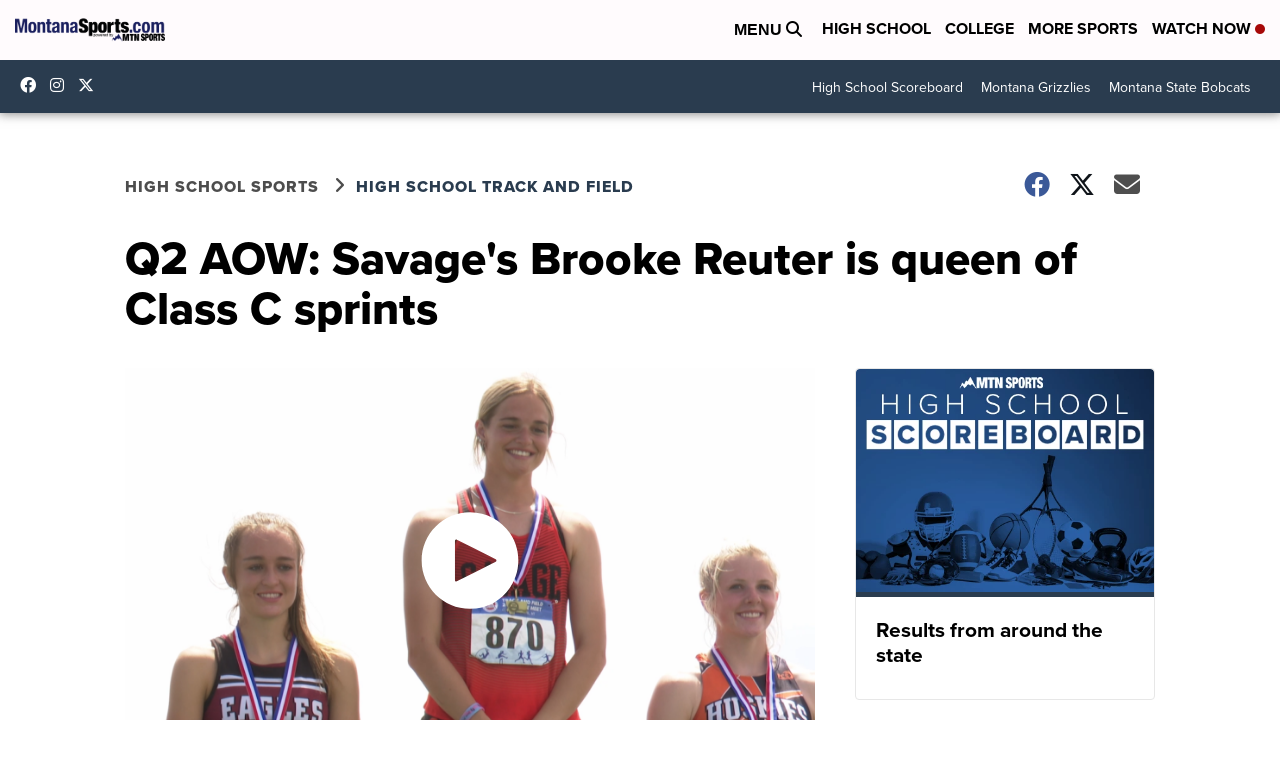

--- FILE ---
content_type: application/javascript; charset=utf-8
request_url: https://fundingchoicesmessages.google.com/f/AGSKWxXoqFtZZCpGST5I0DRIFvOXaRwkngBfb4i_YphYrAh6YPPExH8iQ2BlrD50Cko9X-hhrlekgWDU2IpavXHunjQEutQ0j76_XyEpg6DuVissGsW5e9CvFngy9EhEnZVpqz4HZkMwFYeTUJdUq1x3dv89EKKPvcUkL5q8w4t_oPpEXlyeKfTpAKPpm-vK/_/ban728.php/fc_ads./pgad./restorationad-/ad_bottom.
body_size: -1291
content:
window['8fb03e57-71c2-48b3-a8df-43f38dec047c'] = true;